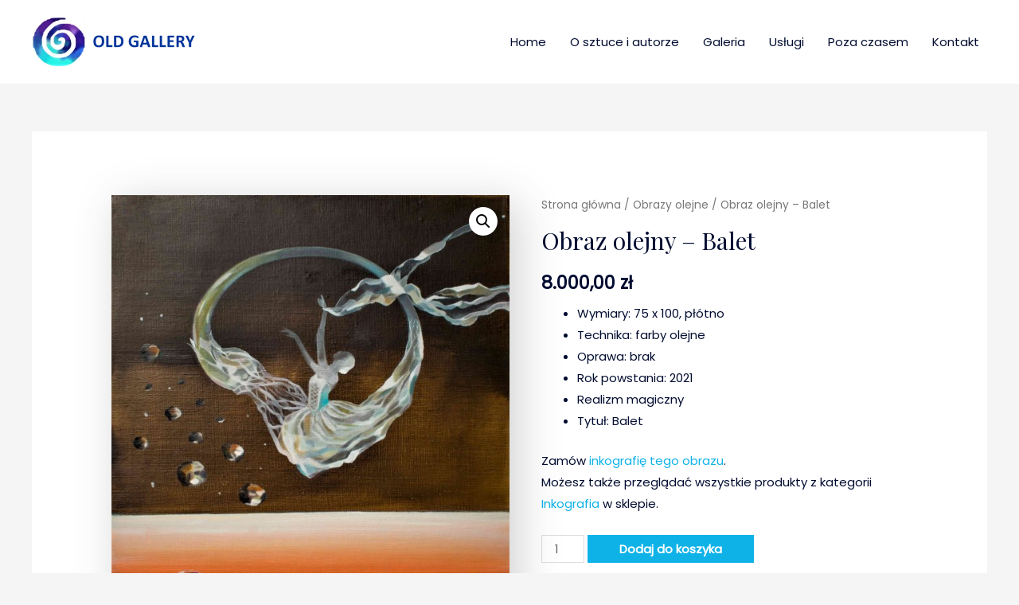

--- FILE ---
content_type: text/html; charset=UTF-8
request_url: https://oldgallery.eu/produkt/obraz-olejny-balet/
body_size: 14609
content:
<!DOCTYPE html>
<html lang="pl-PL">
<head>
<meta charset="UTF-8">
<meta name="viewport" content="width=device-width, initial-scale=1">
<link rel="profile" href="https://gmpg.org/xfn/11">

<title>Obraz olejny &#8211; Balet &#8211; OLD GALLERY</title>
<link rel='dns-prefetch' href='//fonts.googleapis.com' />
<link rel='dns-prefetch' href='//netdna.bootstrapcdn.com' />
<link rel='dns-prefetch' href='//s.w.org' />
<link rel="alternate" type="application/rss+xml" title="OLD GALLERY &raquo; Kanał z wpisami" href="https://oldgallery.eu/feed/" />
<link rel="alternate" type="application/rss+xml" title="OLD GALLERY &raquo; Kanał z komentarzami" href="https://oldgallery.eu/comments/feed/" />
		<script>
			window._wpemojiSettings = {"baseUrl":"https:\/\/s.w.org\/images\/core\/emoji\/13.0.1\/72x72\/","ext":".png","svgUrl":"https:\/\/s.w.org\/images\/core\/emoji\/13.0.1\/svg\/","svgExt":".svg","source":{"concatemoji":"https:\/\/oldgallery.eu\/wp-includes\/js\/wp-emoji-release.min.js?ver=5.6.13"}};
			!function(e,a,t){var n,r,o,i=a.createElement("canvas"),p=i.getContext&&i.getContext("2d");function s(e,t){var a=String.fromCharCode;p.clearRect(0,0,i.width,i.height),p.fillText(a.apply(this,e),0,0);e=i.toDataURL();return p.clearRect(0,0,i.width,i.height),p.fillText(a.apply(this,t),0,0),e===i.toDataURL()}function c(e){var t=a.createElement("script");t.src=e,t.defer=t.type="text/javascript",a.getElementsByTagName("head")[0].appendChild(t)}for(o=Array("flag","emoji"),t.supports={everything:!0,everythingExceptFlag:!0},r=0;r<o.length;r++)t.supports[o[r]]=function(e){if(!p||!p.fillText)return!1;switch(p.textBaseline="top",p.font="600 32px Arial",e){case"flag":return s([127987,65039,8205,9895,65039],[127987,65039,8203,9895,65039])?!1:!s([55356,56826,55356,56819],[55356,56826,8203,55356,56819])&&!s([55356,57332,56128,56423,56128,56418,56128,56421,56128,56430,56128,56423,56128,56447],[55356,57332,8203,56128,56423,8203,56128,56418,8203,56128,56421,8203,56128,56430,8203,56128,56423,8203,56128,56447]);case"emoji":return!s([55357,56424,8205,55356,57212],[55357,56424,8203,55356,57212])}return!1}(o[r]),t.supports.everything=t.supports.everything&&t.supports[o[r]],"flag"!==o[r]&&(t.supports.everythingExceptFlag=t.supports.everythingExceptFlag&&t.supports[o[r]]);t.supports.everythingExceptFlag=t.supports.everythingExceptFlag&&!t.supports.flag,t.DOMReady=!1,t.readyCallback=function(){t.DOMReady=!0},t.supports.everything||(n=function(){t.readyCallback()},a.addEventListener?(a.addEventListener("DOMContentLoaded",n,!1),e.addEventListener("load",n,!1)):(e.attachEvent("onload",n),a.attachEvent("onreadystatechange",function(){"complete"===a.readyState&&t.readyCallback()})),(n=t.source||{}).concatemoji?c(n.concatemoji):n.wpemoji&&n.twemoji&&(c(n.twemoji),c(n.wpemoji)))}(window,document,window._wpemojiSettings);
		</script>
		<style>
img.wp-smiley,
img.emoji {
	display: inline !important;
	border: none !important;
	box-shadow: none !important;
	height: 1em !important;
	width: 1em !important;
	margin: 0 .07em !important;
	vertical-align: -0.1em !important;
	background: none !important;
	padding: 0 !important;
}
</style>
	<link rel='stylesheet' id='astra-theme-css-css'  href='https://oldgallery.eu/wp-content/themes/astra/assets/css/minified/style.min.css?ver=3.0.2' media='all' />
<style id='astra-theme-css-inline-css'>
html{font-size:93.75%;}a,.page-title{color:#0eb2e7;}a:hover,a:focus{color:#000c30;}body,button,input,select,textarea,.ast-button,.ast-custom-button{font-family:'Poppins',sans-serif;font-weight:400;font-size:15px;font-size:1rem;}blockquote{color:#000000;}h1,.entry-content h1,.entry-content h1 a,h2,.entry-content h2,.entry-content h2 a,h3,.entry-content h3,.entry-content h3 a,h4,.entry-content h4,.entry-content h4 a,h5,.entry-content h5,.entry-content h5 a,h6,.entry-content h6,.entry-content h6 a,.site-title,.site-title a{font-family:'Playfair Display',serif;font-weight:400;}.site-title{font-size:35px;font-size:2.3333333333333rem;}header .site-logo-img .custom-logo-link img{max-width:220px;}.astra-logo-svg{width:220px;}.ast-archive-description .ast-archive-title{font-size:40px;font-size:2.6666666666667rem;}.site-header .site-description{font-size:15px;font-size:1rem;}.entry-title{font-size:30px;font-size:2rem;}.comment-reply-title{font-size:24px;font-size:1.6rem;}.ast-comment-list #cancel-comment-reply-link{font-size:15px;font-size:1rem;}h1,.entry-content h1,.entry-content h1 a{font-size:5em;font-family:'Playfair Display',serif;}h2,.entry-content h2,.entry-content h2 a{font-size:42px;font-size:2.8rem;font-family:'Playfair Display',serif;line-height:1.5;}h3,.entry-content h3,.entry-content h3 a{font-size:30px;font-size:2rem;font-family:'Playfair Display',serif;}h4,.entry-content h4,.entry-content h4 a{font-size:20px;font-size:1.3333333333333rem;}h5,.entry-content h5,.entry-content h5 a{font-size:18px;font-size:1.2rem;}h6,.entry-content h6,.entry-content h6 a{font-size:15px;font-size:1rem;}.ast-single-post .entry-title,.page-title{font-size:30px;font-size:2rem;}::selection{background-color:#0eb2e7;color:#000000;}body,h1,.entry-title a,.entry-content h1,.entry-content h1 a,h2,.entry-content h2,.entry-content h2 a,h3,.entry-content h3,.entry-content h3 a,h4,.entry-content h4,.entry-content h4 a,h5,.entry-content h5,.entry-content h5 a,h6,.entry-content h6,.entry-content h6 a{color:#000c30;}.tagcloud a:hover,.tagcloud a:focus,.tagcloud a.current-item{color:#000000;border-color:#0eb2e7;background-color:#0eb2e7;}input:focus,input[type="text"]:focus,input[type="email"]:focus,input[type="url"]:focus,input[type="password"]:focus,input[type="reset"]:focus,input[type="search"]:focus,textarea:focus{border-color:#0eb2e7;}input[type="radio"]:checked,input[type=reset],input[type="checkbox"]:checked,input[type="checkbox"]:hover:checked,input[type="checkbox"]:focus:checked,input[type=range]::-webkit-slider-thumb{border-color:#0eb2e7;background-color:#0eb2e7;box-shadow:none;}.site-footer a:hover + .post-count,.site-footer a:focus + .post-count{background:#0eb2e7;border-color:#0eb2e7;}.ast-comment-meta{line-height:1.666666667;font-size:12px;font-size:0.8rem;}.single .nav-links .nav-previous,.single .nav-links .nav-next,.single .ast-author-details .author-title,.ast-comment-meta{color:#0eb2e7;}.entry-meta,.entry-meta *{line-height:1.45;color:#0eb2e7;}.entry-meta a:hover,.entry-meta a:hover *,.entry-meta a:focus,.entry-meta a:focus *{color:#000c30;}.ast-404-layout-1 .ast-404-text{font-size:200px;font-size:13.333333333333rem;}.widget-title{font-size:21px;font-size:1.4rem;color:#000c30;}#cat option,.secondary .calendar_wrap thead a,.secondary .calendar_wrap thead a:visited{color:#0eb2e7;}.secondary .calendar_wrap #today,.ast-progress-val span{background:#0eb2e7;}.secondary a:hover + .post-count,.secondary a:focus + .post-count{background:#0eb2e7;border-color:#0eb2e7;}.calendar_wrap #today > a{color:#000000;}.ast-pagination a,.page-links .page-link,.single .post-navigation a{color:#0eb2e7;}.ast-pagination a:hover,.ast-pagination a:focus,.ast-pagination > span:hover:not(.dots),.ast-pagination > span.current,.page-links > .page-link,.page-links .page-link:hover,.post-navigation a:hover{color:#000c30;}.ast-header-break-point .ast-mobile-menu-buttons-minimal.menu-toggle{background:transparent;color:#0eb2e7;}.ast-header-break-point .ast-mobile-menu-buttons-outline.menu-toggle{background:transparent;border:1px solid #0eb2e7;color:#0eb2e7;}.ast-header-break-point .ast-mobile-menu-buttons-fill.menu-toggle{background:#0eb2e7;color:#ffffff;}.main-header-menu .menu-link,.ast-header-custom-item a{color:#000c30;}.main-header-menu .menu-item:hover > .menu-link,.main-header-menu .menu-item:hover > .ast-menu-toggle,.main-header-menu .ast-masthead-custom-menu-items a:hover,.main-header-menu .menu-item.focus > .menu-link,.main-header-menu .menu-item.focus > .ast-menu-toggle,.main-header-menu .current-menu-item > .menu-link,.main-header-menu .current-menu-ancestor > .menu-link,.main-header-menu .current-menu-item > .ast-menu-toggle,.main-header-menu .current-menu-ancestor > .ast-menu-toggle{color:#0eb2e7;}.footer-adv .footer-adv-overlay{border-top-style:solid;border-top-color:#7a7a7a;}.wp-block-buttons.aligncenter{justify-content:center;}@media (max-width:782px){.entry-content .wp-block-columns .wp-block-column{margin-left:0px;}}@media (max-width:768px){.ast-separate-container .ast-article-post,.ast-separate-container .ast-article-single{padding:1.5em 2.14em;}.ast-separate-container #primary,.ast-separate-container #secondary{padding:1.5em 0;}#primary,#secondary{padding:1.5em 0;margin:0;}.ast-left-sidebar #content > .ast-container{display:flex;flex-direction:column-reverse;width:100%;}.ast-author-box img.avatar{margin:20px 0 0 0;}}@media (max-width:768px){.ast-right-sidebar #primary{padding-right:0;}.ast-pagination .prev.page-numbers{padding-left:.5em;}.ast-pagination .next.page-numbers{padding-right:.5em;}}@media (min-width:769px){.ast-separate-container.ast-right-sidebar #primary,.ast-separate-container.ast-left-sidebar #primary{border:0;}.ast-separate-container .ast-comment-list li .comment-respond{padding-left:2.66666em;padding-right:2.66666em;}.ast-author-box{-js-display:flex;display:flex;}.ast-author-bio{flex:1;}.error404.ast-separate-container #primary,.search-no-results.ast-separate-container #primary{margin-bottom:4em;}}@media (min-width:769px){.ast-right-sidebar #primary{border-right:1px solid #eee;}.ast-left-sidebar #primary{border-left:1px solid #eee;}}.elementor-button-wrapper .elementor-button{border-style:solid;border-top-width:0;border-right-width:0;border-left-width:0;border-bottom-width:0;}body .elementor-button.elementor-size-sm,body .elementor-button.elementor-size-xs,body .elementor-button.elementor-size-md,body .elementor-button.elementor-size-lg,body .elementor-button.elementor-size-xl,body .elementor-button{border-radius:0;padding-top:15px;padding-right:15px;padding-bottom:15px;padding-left:15px;}.elementor-button-wrapper .elementor-button{border-color:#0eb2e7;background-color:#0eb2e7;}.elementor-button-wrapper .elementor-button:hover,.elementor-button-wrapper .elementor-button:focus{color:#ffffff;background-color:#000c30;border-color:#000c30;}.wp-block-button .wp-block-button__link,.elementor-button-wrapper .elementor-button,.elementor-button-wrapper .elementor-button:visited{color:#ffffff;}.elementor-button-wrapper .elementor-button{font-family:inherit;font-weight:inherit;line-height:1;}.wp-block-button .wp-block-button__link{border-style:solid;border-top-width:0;border-right-width:0;border-left-width:0;border-bottom-width:0;border-color:#0eb2e7;background-color:#0eb2e7;color:#ffffff;font-family:inherit;font-weight:inherit;line-height:1;border-radius:0;padding-top:15px;padding-right:15px;padding-bottom:15px;padding-left:15px;}.wp-block-button .wp-block-button__link:hover,.wp-block-button .wp-block-button__link:focus{color:#ffffff;background-color:#000c30;border-color:#000c30;}.elementor-widget-heading h2.elementor-heading-title{line-height:1.5;}.menu-toggle,button,.ast-button,.ast-custom-button,.button,input#submit,input[type="button"],input[type="submit"],input[type="reset"]{border-style:solid;border-top-width:0;border-right-width:0;border-left-width:0;border-bottom-width:0;color:#ffffff;border-color:#0eb2e7;background-color:#0eb2e7;border-radius:0;padding-top:15px;padding-right:15px;padding-bottom:15px;padding-left:15px;font-family:inherit;font-weight:inherit;line-height:1;}button:focus,.menu-toggle:hover,button:hover,.ast-button:hover,.ast-custom-button:hover .button:hover,.ast-custom-button:hover ,input[type=reset]:hover,input[type=reset]:focus,input#submit:hover,input#submit:focus,input[type="button"]:hover,input[type="button"]:focus,input[type="submit"]:hover,input[type="submit"]:focus{color:#ffffff;background-color:#000c30;border-color:#000c30;}@media (min-width:768px){.ast-container{max-width:100%;}}@media (min-width:544px){.ast-container{max-width:100%;}}@media (max-width:544px){.ast-separate-container .ast-article-post,.ast-separate-container .ast-article-single{padding:1.5em 1em;}.ast-separate-container #content .ast-container{padding-left:0.54em;padding-right:0.54em;}.ast-separate-container .comments-count-wrapper{padding:1.5em 1em;}.ast-separate-container .ast-comment-list li.depth-1{padding:1.5em 1em;margin-bottom:1.5em;}.ast-separate-container .ast-comment-list .bypostauthor{padding:.5em;}.ast-separate-container .ast-archive-description{padding:1.5em 1em;}.ast-search-menu-icon.ast-dropdown-active .search-field{width:170px;}.ast-separate-container .comment-respond{padding:1.5em 1em;}}@media (max-width:544px){.ast-comment-list .children{margin-left:0.66666em;}.ast-separate-container .ast-comment-list .bypostauthor li{padding:0 0 0 .5em;}}@media (max-width:768px){.ast-mobile-header-stack .main-header-bar .ast-search-menu-icon{display:inline-block;}.ast-header-break-point.ast-header-custom-item-outside .ast-mobile-header-stack .main-header-bar .ast-search-icon{margin:0;}.ast-comment-avatar-wrap img{max-width:2.5em;}.comments-area{margin-top:1.5em;}.ast-separate-container .comments-count-wrapper{padding:2em 2.14em;}.ast-separate-container .ast-comment-list li.depth-1{padding:1.5em 2.14em;}.ast-separate-container .comment-respond{padding:2em 2.14em;}}@media (max-width:768px){.ast-header-break-point .main-header-bar .ast-search-menu-icon.slide-search .search-form{right:0;}.ast-header-break-point .ast-mobile-header-stack .main-header-bar .ast-search-menu-icon.slide-search .search-form{right:-1em;}.ast-comment-avatar-wrap{margin-right:0.5em;}}@media (min-width:545px){.ast-page-builder-template .comments-area,.single.ast-page-builder-template .entry-header,.single.ast-page-builder-template .post-navigation{max-width:1240px;margin-left:auto;margin-right:auto;}}@media (max-width:768px){.ast-archive-description .ast-archive-title{font-size:40px;}.entry-title{font-size:30px;}h1,.entry-content h1,.entry-content h1 a{font-size:4em;}h2,.entry-content h2,.entry-content h2 a{font-size:25px;}h3,.entry-content h3,.entry-content h3 a{font-size:20px;}.ast-single-post .entry-title,.page-title{font-size:30px;}#masthead .site-logo-img .custom-logo-link img{max-width:160px;}.astra-logo-svg{width:160px;}.ast-header-break-point .site-logo-img .custom-mobile-logo-link img{max-width:160px;}}@media (max-width:544px){.ast-archive-description .ast-archive-title{font-size:40px;}.entry-title{font-size:30px;}h1,.entry-content h1,.entry-content h1 a{font-size:2.5em;}h2,.entry-content h2,.entry-content h2 a{font-size:25px;}h3,.entry-content h3,.entry-content h3 a{font-size:20px;}.ast-single-post .entry-title,.page-title{font-size:30px;}.ast-header-break-point .site-branding img,.ast-header-break-point #masthead .site-logo-img .custom-logo-link img{max-width:150px;}.astra-logo-svg{width:150px;}.ast-header-break-point .site-logo-img .custom-mobile-logo-link img{max-width:150px;}}@media (max-width:768px){html{font-size:85.5%;}}@media (max-width:544px){html{font-size:85.5%;}}@media (min-width:769px){.ast-container{max-width:1240px;}}@font-face {font-family: "Astra";src: url(https://oldgallery.eu/wp-content/themes/astra/assets/fonts/astra.woff) format("woff"),url(https://oldgallery.eu/wp-content/themes/astra/assets/fonts/astra.ttf) format("truetype"),url(https://oldgallery.eu/wp-content/themes/astra/assets/fonts/astra.svg#astra) format("svg");font-weight: normal;font-style: normal;font-display: fallback;}@media (max-width:921px) {.main-header-bar .main-header-bar-navigation{display:none;}}.ast-desktop .main-header-menu.submenu-with-border .sub-menu,.ast-desktop .main-header-menu.submenu-with-border .astra-full-megamenu-wrapper{border-color:#eaeaea;}.ast-desktop .main-header-menu.submenu-with-border .sub-menu{border-top-width:1px;border-right-width:1px;border-left-width:1px;border-bottom-width:1px;border-style:solid;}.ast-desktop .main-header-menu.submenu-with-border .sub-menu .sub-menu{top:-1px;}.ast-desktop .main-header-menu.submenu-with-border .sub-menu .menu-link,.ast-desktop .main-header-menu.submenu-with-border .children .menu-link{border-bottom-width:1px;border-style:solid;border-color:#eaeaea;}@media (min-width:769px){.main-header-menu .sub-menu .menu-item.ast-left-align-sub-menu:hover > .sub-menu,.main-header-menu .sub-menu .menu-item.ast-left-align-sub-menu.focus > .sub-menu{margin-left:-2px;}}.ast-small-footer{border-top-style:solid;border-top-width:1px;border-top-color:#7a7a7a;}.ast-small-footer-wrap{text-align:center;}@media (max-width:920px){.ast-404-layout-1 .ast-404-text{font-size:100px;font-size:6.6666666666667rem;}}#masthead .ast-container,.ast-header-breadcrumb .ast-container{max-width:100%;padding-left:35px;padding-right:35px;}@media (max-width:921px){#masthead .ast-container,.ast-header-breadcrumb .ast-container{padding-left:20px;padding-right:20px;}}#masthead .ast-container,.ast-header-breadcrumb .ast-container{max-width:100%;padding-left:35px;padding-right:35px;}@media (max-width:921px){#masthead .ast-container,.ast-header-breadcrumb .ast-container{padding-left:20px;padding-right:20px;}}.ast-breadcrumbs .trail-browse,.ast-breadcrumbs .trail-items,.ast-breadcrumbs .trail-items li{display:inline-block;margin:0;padding:0;border:none;background:inherit;text-indent:0;}.ast-breadcrumbs .trail-browse{font-size:inherit;font-style:inherit;font-weight:inherit;color:inherit;}.ast-breadcrumbs .trail-items{list-style:none;}.trail-items li::after{padding:0 0.3em;content:"\00bb";}.trail-items li:last-of-type::after{display:none;}h1,.entry-content h1,h2,.entry-content h2,h3,.entry-content h3,h4,.entry-content h4,h5,.entry-content h5,h6,.entry-content h6{color:#000c30;}.ast-header-break-point .main-header-bar{border-bottom-width:0;}@media (min-width:769px){.main-header-bar{border-bottom-width:0;}}.ast-flex{-webkit-align-content:center;-ms-flex-line-pack:center;align-content:center;-webkit-box-align:center;-webkit-align-items:center;-moz-box-align:center;-ms-flex-align:center;align-items:center;}.main-header-bar{padding:1em 0;}.ast-site-identity{padding:0;}.header-main-layout-1 .ast-flex.main-header-container, .header-main-layout-3 .ast-flex.main-header-container{-webkit-align-content:center;-ms-flex-line-pack:center;align-content:center;-webkit-box-align:center;-webkit-align-items:center;-moz-box-align:center;-ms-flex-align:center;align-items:center;}.header-main-layout-1 .ast-flex.main-header-container, .header-main-layout-3 .ast-flex.main-header-container{-webkit-align-content:center;-ms-flex-line-pack:center;align-content:center;-webkit-box-align:center;-webkit-align-items:center;-moz-box-align:center;-ms-flex-align:center;align-items:center;}
</style>
<link rel='stylesheet' id='astra-google-fonts-css'  href='//fonts.googleapis.com/css?family=Poppins%3A400%7CPlayfair+Display%3A400&#038;display=fallback&#038;ver=3.0.2' media='all' />
<link rel='stylesheet' id='wp-block-library-css'  href='https://oldgallery.eu/wp-includes/css/dist/block-library/style.min.css?ver=5.6.13' media='all' />
<link rel='stylesheet' id='wc-block-vendors-style-css'  href='https://oldgallery.eu/wp-content/plugins/woocommerce/packages/woocommerce-blocks/build/vendors-style.css?ver=4.0.0' media='all' />
<link rel='stylesheet' id='wc-block-style-css'  href='https://oldgallery.eu/wp-content/plugins/woocommerce/packages/woocommerce-blocks/build/style.css?ver=4.0.0' media='all' />
<link rel='stylesheet' id='finalTilesGallery_stylesheet-css'  href='https://oldgallery.eu/wp-content/plugins/final-tiles-grid-gallery-lite/scripts/ftg.css?ver=3.4.22' media='all' />
<link rel='stylesheet' id='fontawesome_stylesheet-css'  href='//netdna.bootstrapcdn.com/font-awesome/4.7.0/css/font-awesome.css?ver=5.6.13' media='all' />
<link rel='stylesheet' id='photoswipe-css'  href='https://oldgallery.eu/wp-content/plugins/woocommerce/assets/css/photoswipe/photoswipe.min.css?ver=4.9.2' media='all' />
<link rel='stylesheet' id='photoswipe-default-skin-css'  href='https://oldgallery.eu/wp-content/plugins/woocommerce/assets/css/photoswipe/default-skin/default-skin.min.css?ver=4.9.2' media='all' />
<link rel='stylesheet' id='woocommerce-layout-css'  href='https://oldgallery.eu/wp-content/themes/astra/assets/css/minified/compatibility/woocommerce/woocommerce-layout.min.css?ver=3.0.2' media='all' />
<link rel='stylesheet' id='woocommerce-smallscreen-css'  href='https://oldgallery.eu/wp-content/themes/astra/assets/css/minified/compatibility/woocommerce/woocommerce-smallscreen.min.css?ver=3.0.2' media='only screen and (max-width: 768px)' />
<link rel='stylesheet' id='woocommerce-general-css'  href='https://oldgallery.eu/wp-content/themes/astra/assets/css/minified/compatibility/woocommerce/woocommerce.min.css?ver=3.0.2' media='all' />
<style id='woocommerce-general-inline-css'>
.woocommerce span.onsale, .wc-block-grid__product .wc-block-grid__product-onsale{background-color:#0eb2e7;color:#000000;}.woocommerce a.button, .woocommerce button.button, .woocommerce .woocommerce-message a.button, .woocommerce #respond input#submit.alt, .woocommerce a.button.alt, .woocommerce button.button.alt, .woocommerce input.button.alt, .woocommerce input.button,.woocommerce input.button:disabled, .woocommerce input.button:disabled[disabled], .woocommerce input.button:disabled:hover, .woocommerce input.button:disabled[disabled]:hover, .woocommerce #respond input#submit, .woocommerce button.button.alt.disabled, .wc-block-grid__products .wc-block-grid__product .wp-block-button__link, .wc-block-grid__product-onsale{color:#ffffff;border-color:#0eb2e7;background-color:#0eb2e7;}.woocommerce a.button:hover, .woocommerce button.button:hover, .woocommerce .woocommerce-message a.button:hover,.woocommerce #respond input#submit:hover,.woocommerce #respond input#submit.alt:hover, .woocommerce a.button.alt:hover, .woocommerce button.button.alt:hover, .woocommerce input.button.alt:hover, .woocommerce input.button:hover, .woocommerce button.button.alt.disabled:hover, .wc-block-grid__products .wc-block-grid__product .wp-block-button__link:hover{color:#ffffff;border-color:#000c30;background-color:#000c30;}.woocommerce-message, .woocommerce-info{border-top-color:#0eb2e7;}.woocommerce-message::before,.woocommerce-info::before{color:#0eb2e7;}.woocommerce ul.products li.product .price, .woocommerce div.product p.price, .woocommerce div.product span.price, .widget_layered_nav_filters ul li.chosen a, .woocommerce-page ul.products li.product .ast-woo-product-category, .wc-layered-nav-rating a{color:#000c30;}.woocommerce nav.woocommerce-pagination ul,.woocommerce nav.woocommerce-pagination ul li{border-color:#0eb2e7;}.woocommerce nav.woocommerce-pagination ul li a:focus, .woocommerce nav.woocommerce-pagination ul li a:hover, .woocommerce nav.woocommerce-pagination ul li span.current{background:#0eb2e7;color:#ffffff;}.woocommerce-MyAccount-navigation-link.is-active a{color:#000c30;}.woocommerce .widget_price_filter .ui-slider .ui-slider-range, .woocommerce .widget_price_filter .ui-slider .ui-slider-handle{background-color:#0eb2e7;}.woocommerce a.button, .woocommerce button.button, .woocommerce .woocommerce-message a.button, .woocommerce #respond input#submit.alt, .woocommerce a.button.alt, .woocommerce button.button.alt, .woocommerce input.button.alt, .woocommerce input.button,.woocommerce-cart table.cart td.actions .button, .woocommerce form.checkout_coupon .button, .woocommerce #respond input#submit, .wc-block-grid__products .wc-block-grid__product .wp-block-button__link{border-radius:0;padding-top:15px;padding-right:15px;padding-bottom:15px;padding-left:15px;}.woocommerce .star-rating, .woocommerce .comment-form-rating .stars a, .woocommerce .star-rating::before{color:#0eb2e7;}.woocommerce div.product .woocommerce-tabs ul.tabs li.active:before{background:#0eb2e7;}.ast-site-header-cart a{color:#000c30;}.ast-site-header-cart a:focus, .ast-site-header-cart a:hover, .ast-site-header-cart .current-menu-item a{color:#0eb2e7;}.ast-cart-menu-wrap .count, .ast-cart-menu-wrap .count:after{border-color:#0eb2e7;color:#0eb2e7;}.ast-cart-menu-wrap:hover .count{color:#ffffff;background-color:#0eb2e7;}.ast-site-header-cart .widget_shopping_cart .total .woocommerce-Price-amount{color:#0eb2e7;}.woocommerce a.remove:hover, .ast-woocommerce-cart-menu .main-header-menu .woocommerce-custom-menu-item .menu-item:hover > .menu-link.remove:hover{color:#0eb2e7;border-color:#0eb2e7;background-color:#ffffff;}.ast-site-header-cart .widget_shopping_cart .buttons .button.checkout, .woocommerce .widget_shopping_cart .woocommerce-mini-cart__buttons .checkout.wc-forward{color:#ffffff;border-color:#000c30;background-color:#000c30;}.site-header .ast-site-header-cart-data .button.wc-forward, .site-header .ast-site-header-cart-data .button.wc-forward:hover{color:#ffffff;}.below-header-user-select .ast-site-header-cart .widget, .ast-above-header-section .ast-site-header-cart .widget a, .below-header-user-select .ast-site-header-cart .widget_shopping_cart a{color:#000c30;}.below-header-user-select .ast-site-header-cart .widget_shopping_cart a:hover, .ast-above-header-section .ast-site-header-cart .widget_shopping_cart a:hover, .below-header-user-select .ast-site-header-cart .widget_shopping_cart a.remove:hover, .ast-above-header-section .ast-site-header-cart .widget_shopping_cart a.remove:hover{color:#0eb2e7;}@media (min-width:545px) and (max-width:768px){.woocommerce.tablet-columns-6 ul.products li.product, .woocommerce-page.tablet-columns-6 ul.products li.product{width:calc(16.66% - 16.66px);}.woocommerce.tablet-columns-5 ul.products li.product, .woocommerce-page.tablet-columns-5 ul.products li.product{width:calc(20% - 16px);}.woocommerce.tablet-columns-4 ul.products li.product, .woocommerce-page.tablet-columns-4 ul.products li.product{width:calc(25% - 15px);}.woocommerce.tablet-columns-3 ul.products li.product, .woocommerce-page.tablet-columns-3 ul.products li.product{width:calc(33.33% - 14px);}.woocommerce.tablet-columns-2 ul.products li.product, .woocommerce-page.tablet-columns-2 ul.products li.product{width:calc(50% - 10px);}.woocommerce.tablet-columns-1 ul.products li.product, .woocommerce-page.tablet-columns-1 ul.products li.product{width:100%;}.woocommerce div.product .related.products ul.products li.product{width:calc(33.33% - 14px);}}@media (min-width:545px) and (max-width:768px){.woocommerce[class*="columns-"].columns-3 > ul.products li.product, .woocommerce[class*="columns-"].columns-4 > ul.products li.product, .woocommerce[class*="columns-"].columns-5 > ul.products li.product, .woocommerce[class*="columns-"].columns-6 > ul.products li.product{width:calc(33.33% - 14px);margin-right:20px;}.woocommerce[class*="columns-"].columns-3 > ul.products li.product:nth-child(3n), .woocommerce[class*="columns-"].columns-4 > ul.products li.product:nth-child(3n), .woocommerce[class*="columns-"].columns-5 > ul.products li.product:nth-child(3n), .woocommerce[class*="columns-"].columns-6 > ul.products li.product:nth-child(3n){margin-right:0;clear:right;}.woocommerce[class*="columns-"].columns-3 > ul.products li.product:nth-child(3n+1), .woocommerce[class*="columns-"].columns-4 > ul.products li.product:nth-child(3n+1), .woocommerce[class*="columns-"].columns-5 > ul.products li.product:nth-child(3n+1), .woocommerce[class*="columns-"].columns-6 > ul.products li.product:nth-child(3n+1){clear:left;}.woocommerce[class*="columns-"] ul.products li.product:nth-child(n), .woocommerce-page[class*="columns-"] ul.products li.product:nth-child(n){margin-right:20px;clear:none;}.woocommerce.tablet-columns-2 ul.products li.product:nth-child(2n), .woocommerce-page.tablet-columns-2 ul.products li.product:nth-child(2n), .woocommerce.tablet-columns-3 ul.products li.product:nth-child(3n), .woocommerce-page.tablet-columns-3 ul.products li.product:nth-child(3n), .woocommerce.tablet-columns-4 ul.products li.product:nth-child(4n), .woocommerce-page.tablet-columns-4 ul.products li.product:nth-child(4n), .woocommerce.tablet-columns-5 ul.products li.product:nth-child(5n), .woocommerce-page.tablet-columns-5 ul.products li.product:nth-child(5n), .woocommerce.tablet-columns-6 ul.products li.product:nth-child(6n), .woocommerce-page.tablet-columns-6 ul.products li.product:nth-child(6n){margin-right:0;clear:right;}.woocommerce.tablet-columns-2 ul.products li.product:nth-child(2n+1), .woocommerce-page.tablet-columns-2 ul.products li.product:nth-child(2n+1), .woocommerce.tablet-columns-3 ul.products li.product:nth-child(3n+1), .woocommerce-page.tablet-columns-3 ul.products li.product:nth-child(3n+1), .woocommerce.tablet-columns-4 ul.products li.product:nth-child(4n+1), .woocommerce-page.tablet-columns-4 ul.products li.product:nth-child(4n+1), .woocommerce.tablet-columns-5 ul.products li.product:nth-child(5n+1), .woocommerce-page.tablet-columns-5 ul.products li.product:nth-child(5n+1), .woocommerce.tablet-columns-6 ul.products li.product:nth-child(6n+1), .woocommerce-page.tablet-columns-6 ul.products li.product:nth-child(6n+1){clear:left;}.woocommerce div.product .related.products ul.products li.product:nth-child(3n){margin-right:0;clear:right;}.woocommerce div.product .related.products ul.products li.product:nth-child(3n+1){clear:left;}}@media (min-width:769px){.woocommerce #reviews #comments{width:55%;float:left;}.woocommerce #reviews #review_form_wrapper{width:45%;float:right;padding-left:2em;}.woocommerce form.checkout_coupon{width:50%;}}@media (max-width:768px){.ast-header-break-point.ast-woocommerce-cart-menu .header-main-layout-1.ast-mobile-header-stack.ast-no-menu-items .ast-site-header-cart, .ast-header-break-point.ast-woocommerce-cart-menu .header-main-layout-3.ast-mobile-header-stack.ast-no-menu-items .ast-site-header-cart{padding-right:0;padding-left:0;}.ast-header-break-point.ast-woocommerce-cart-menu .header-main-layout-1.ast-mobile-header-stack .main-header-bar{text-align:center;}.ast-header-break-point.ast-woocommerce-cart-menu .header-main-layout-1.ast-mobile-header-stack .ast-site-header-cart, .ast-header-break-point.ast-woocommerce-cart-menu .header-main-layout-1.ast-mobile-header-stack .ast-mobile-menu-buttons{display:inline-block;}.ast-header-break-point.ast-woocommerce-cart-menu .header-main-layout-2.ast-mobile-header-inline .site-branding{flex:auto;}.ast-header-break-point.ast-woocommerce-cart-menu .header-main-layout-3.ast-mobile-header-stack .site-branding{flex:0 0 100%;}.ast-header-break-point.ast-woocommerce-cart-menu .header-main-layout-3.ast-mobile-header-stack .main-header-container{display:flex;justify-content:center;}.woocommerce-cart .woocommerce-shipping-calculator .button{width:100%;}.woocommerce div.product div.images, .woocommerce div.product div.summary, .woocommerce #content div.product div.images, .woocommerce #content div.product div.summary, .woocommerce-page div.product div.images, .woocommerce-page div.product div.summary, .woocommerce-page #content div.product div.images, .woocommerce-page #content div.product div.summary{float:none;width:100%;}.woocommerce-cart table.cart td.actions .ast-return-to-shop{display:block;text-align:center;margin-top:1em;}}@media (max-width:544px){.ast-separate-container .ast-woocommerce-container{padding:.54em 1em 1.33333em;}.woocommerce-message, .woocommerce-error, .woocommerce-info{display:flex;flex-wrap:wrap;}.woocommerce-message a.button, .woocommerce-error a.button, .woocommerce-info a.button{order:1;margin-top:.5em;}.woocommerce.mobile-columns-6 ul.products li.product, .woocommerce-page.mobile-columns-6 ul.products li.product{width:calc(16.66% - 16.66px);}.woocommerce.mobile-columns-5 ul.products li.product, .woocommerce-page.mobile-columns-5 ul.products li.product{width:calc(20% - 16px);}.woocommerce.mobile-columns-4 ul.products li.product, .woocommerce-page.mobile-columns-4 ul.products li.product{width:calc(25% - 15px);}.woocommerce.mobile-columns-3 ul.products li.product, .woocommerce-page.mobile-columns-3 ul.products li.product{width:calc(33.33% - 14px);}.woocommerce.mobile-columns-2 ul.products li.product, .woocommerce-page.mobile-columns-2 ul.products li.product{width:calc(50% - 10px);}.woocommerce.mobile-columns-1 ul.products li.product, .woocommerce-page.mobile-columns-1 ul.products li.product{width:100%;}.woocommerce .woocommerce-ordering, .woocommerce-page .woocommerce-ordering{float:none;margin-bottom:2em;width:100%;}.woocommerce ul.products a.button, .woocommerce-page ul.products a.button{padding:0.5em 0.75em;}.woocommerce div.product .related.products ul.products li.product{width:calc(50% - 10px);}.woocommerce table.cart td.actions .button, .woocommerce #content table.cart td.actions .button, .woocommerce-page table.cart td.actions .button, .woocommerce-page #content table.cart td.actions .button{padding-left:1em;padding-right:1em;}.woocommerce #content table.cart .button, .woocommerce-page #content table.cart .button{width:100%;}.woocommerce #content table.cart .product-thumbnail, .woocommerce-page #content table.cart .product-thumbnail{display:block;text-align:center !important;}.woocommerce #content table.cart .product-thumbnail::before, .woocommerce-page #content table.cart .product-thumbnail::before{display:none;}.woocommerce #content table.cart td.actions .coupon, .woocommerce-page #content table.cart td.actions .coupon{float:none;}.woocommerce #content table.cart td.actions .coupon .button, .woocommerce-page #content table.cart td.actions .coupon .button{flex:1;}.woocommerce #content div.product .woocommerce-tabs ul.tabs li a, .woocommerce-page #content div.product .woocommerce-tabs ul.tabs li a{display:block;}}@media (max-width:544px){.woocommerce[class*="columns-"].columns-3 > ul.products li.product, .woocommerce[class*="columns-"].columns-4 > ul.products li.product, .woocommerce[class*="columns-"].columns-5 > ul.products li.product, .woocommerce[class*="columns-"].columns-6 > ul.products li.product{width:calc(50% - 10px);margin-right:20px;}.woocommerce-page[class*=columns-] ul.products li.product:nth-child(n), .woocommerce[class*=columns-] ul.products li.product:nth-child(n){margin-right:20px;clear:none;}.woocommerce-page[class*=columns-].columns-3>ul.products li.product:nth-child(2n), .woocommerce-page[class*=columns-].columns-4>ul.products li.product:nth-child(2n), .woocommerce-page[class*=columns-].columns-5>ul.products li.product:nth-child(2n), .woocommerce-page[class*=columns-].columns-6>ul.products li.product:nth-child(2n), .woocommerce[class*=columns-].columns-3>ul.products li.product:nth-child(2n), .woocommerce[class*=columns-].columns-4>ul.products li.product:nth-child(2n), .woocommerce[class*=columns-].columns-5>ul.products li.product:nth-child(2n), .woocommerce[class*=columns-].columns-6>ul.products li.product:nth-child(2n){margin-right:0;clear:right;}.woocommerce[class*="columns-"].columns-3 > ul.products li.product:nth-child(2n+1), .woocommerce[class*="columns-"].columns-4 > ul.products li.product:nth-child(2n+1), .woocommerce[class*="columns-"].columns-5 > ul.products li.product:nth-child(2n+1), .woocommerce[class*="columns-"].columns-6 > ul.products li.product:nth-child(2n+1){clear:left;}.woocommerce[class*="columns-"] ul.products li.product:nth-child(n), .woocommerce-page[class*="columns-"] ul.products li.product:nth-child(n){margin-right:20px;clear:none;}.woocommerce.mobile-columns-6 ul.products li.product:nth-child(6n), .woocommerce-page.mobile-columns-6 ul.products li.product:nth-child(6n), .woocommerce.mobile-columns-5 ul.products li.product:nth-child(5n), .woocommerce-page.mobile-columns-5 ul.products li.product:nth-child(5n), .woocommerce.mobile-columns-4 ul.products li.product:nth-child(4n), .woocommerce-page.mobile-columns-4 ul.products li.product:nth-child(4n), .woocommerce.mobile-columns-3 ul.products li.product:nth-child(3n), .woocommerce-page.mobile-columns-3 ul.products li.product:nth-child(3n), .woocommerce.mobile-columns-2 ul.products li.product:nth-child(2n), .woocommerce-page.mobile-columns-2 ul.products li.product:nth-child(2n), .woocommerce div.product .related.products ul.products li.product:nth-child(2n){margin-right:0;clear:right;}.woocommerce.mobile-columns-6 ul.products li.product:nth-child(6n+1), .woocommerce-page.mobile-columns-6 ul.products li.product:nth-child(6n+1), .woocommerce.mobile-columns-5 ul.products li.product:nth-child(5n+1), .woocommerce-page.mobile-columns-5 ul.products li.product:nth-child(5n+1), .woocommerce.mobile-columns-4 ul.products li.product:nth-child(4n+1), .woocommerce-page.mobile-columns-4 ul.products li.product:nth-child(4n+1), .woocommerce.mobile-columns-3 ul.products li.product:nth-child(3n+1), .woocommerce-page.mobile-columns-3 ul.products li.product:nth-child(3n+1), .woocommerce.mobile-columns-2 ul.products li.product:nth-child(2n+1), .woocommerce-page.mobile-columns-2 ul.products li.product:nth-child(2n+1), .woocommerce div.product .related.products ul.products li.product:nth-child(2n+1){clear:left;}.woocommerce ul.products a.button.loading::after, .woocommerce-page ul.products a.button.loading::after{display:inline-block;margin-left:5px;position:initial;}.woocommerce.mobile-columns-1 ul.products li.product:nth-child(n), .woocommerce-page.mobile-columns-1 ul.products li.product:nth-child(n){margin-right:0;}.woocommerce #content div.product .woocommerce-tabs ul.tabs li, .woocommerce-page #content div.product .woocommerce-tabs ul.tabs li{display:block;margin-right:0;}}@media (min-width:769px){.ast-woo-shop-archive .site-content > .ast-container{max-width:1240px;}}@media (min-width:769px){.woocommerce #content .ast-woocommerce-container div.product div.images, .woocommerce .ast-woocommerce-container div.product div.images, .woocommerce-page #content .ast-woocommerce-container div.product div.images, .woocommerce-page .ast-woocommerce-container div.product div.images{width:50%;}.woocommerce #content .ast-woocommerce-container div.product div.summary, .woocommerce .ast-woocommerce-container div.product div.summary, .woocommerce-page #content .ast-woocommerce-container div.product div.summary, .woocommerce-page .ast-woocommerce-container div.product div.summary{width:46%;}.woocommerce.woocommerce-checkout form #customer_details.col2-set .col-1, .woocommerce.woocommerce-checkout form #customer_details.col2-set .col-2, .woocommerce-page.woocommerce-checkout form #customer_details.col2-set .col-1, .woocommerce-page.woocommerce-checkout form #customer_details.col2-set .col-2{float:none;width:auto;}}@media (min-width:769px){.woocommerce.woocommerce-checkout form #customer_details.col2-set, .woocommerce-page.woocommerce-checkout form #customer_details.col2-set{width:55%;float:left;margin-right:4.347826087%;}.woocommerce.woocommerce-checkout form #order_review, .woocommerce.woocommerce-checkout form #order_review_heading, .woocommerce-page.woocommerce-checkout form #order_review, .woocommerce-page.woocommerce-checkout form #order_review_heading{width:40%;float:right;margin-right:0;clear:right;}}
</style>
<style id='woocommerce-inline-inline-css'>
.woocommerce form .form-row .required { visibility: visible; }
</style>
<link rel='stylesheet' id='hfe-style-css'  href='https://oldgallery.eu/wp-content/plugins/header-footer-elementor/assets/css/header-footer-elementor.css?ver=1.5.6' media='all' />
<link rel='stylesheet' id='elementor-icons-css'  href='https://oldgallery.eu/wp-content/plugins/elementor/assets/lib/eicons/css/elementor-icons.min.css?ver=5.10.0' media='all' />
<link rel='stylesheet' id='elementor-animations-css'  href='https://oldgallery.eu/wp-content/plugins/elementor/assets/lib/animations/animations.min.css?ver=3.1.1' media='all' />
<link rel='stylesheet' id='elementor-frontend-css'  href='https://oldgallery.eu/wp-content/plugins/elementor/assets/css/frontend.min.css?ver=3.1.1' media='all' />
<link rel='stylesheet' id='elementor-post-10-css'  href='https://oldgallery.eu/wp-content/uploads/elementor/css/post-10.css?ver=1613676647' media='all' />
<link rel='stylesheet' id='elementor-global-css'  href='https://oldgallery.eu/wp-content/uploads/elementor/css/global.css?ver=1613676647' media='all' />
<link rel='stylesheet' id='elementor-post-367-css'  href='https://oldgallery.eu/wp-content/uploads/elementor/css/post-367.css?ver=1615337082' media='all' />
<link rel='stylesheet' id='hfe-widgets-style-css'  href='https://oldgallery.eu/wp-content/plugins/header-footer-elementor/inc/widgets-css/frontend.css?ver=1.5.6' media='all' />
<link rel='stylesheet' id='google-fonts-1-css'  href='https://fonts.googleapis.com/css?family=Roboto%3A100%2C100italic%2C200%2C200italic%2C300%2C300italic%2C400%2C400italic%2C500%2C500italic%2C600%2C600italic%2C700%2C700italic%2C800%2C800italic%2C900%2C900italic%7CRoboto+Slab%3A100%2C100italic%2C200%2C200italic%2C300%2C300italic%2C400%2C400italic%2C500%2C500italic%2C600%2C600italic%2C700%2C700italic%2C800%2C800italic%2C900%2C900italic&#038;subset=latin-ext&#038;ver=5.6.13' media='all' />
<link rel='stylesheet' id='elementor-icons-shared-0-css'  href='https://oldgallery.eu/wp-content/plugins/elementor/assets/lib/font-awesome/css/fontawesome.min.css?ver=5.15.1' media='all' />
<link rel='stylesheet' id='elementor-icons-fa-solid-css'  href='https://oldgallery.eu/wp-content/plugins/elementor/assets/lib/font-awesome/css/solid.min.css?ver=5.15.1' media='all' />
<link rel='stylesheet' id='elementor-icons-fa-regular-css'  href='https://oldgallery.eu/wp-content/plugins/elementor/assets/lib/font-awesome/css/regular.min.css?ver=5.15.1' media='all' />
<!--[if IE]>
<script src='https://oldgallery.eu/wp-content/themes/astra/assets/js/minified/flexibility.min.js?ver=3.0.2' id='astra-flexibility-js'></script>
<script id='astra-flexibility-js-after'>
flexibility(document.documentElement);
</script>
<![endif]-->
<script src='https://oldgallery.eu/wp-includes/js/jquery/jquery.min.js?ver=3.5.1' id='jquery-core-js'></script>
<script src='https://oldgallery.eu/wp-includes/js/jquery/jquery-migrate.min.js?ver=3.3.2' id='jquery-migrate-js'></script>
<link rel="https://api.w.org/" href="https://oldgallery.eu/wp-json/" /><link rel="alternate" type="application/json" href="https://oldgallery.eu/wp-json/wp/v2/product/1168" /><link rel="EditURI" type="application/rsd+xml" title="RSD" href="https://oldgallery.eu/xmlrpc.php?rsd" />
<link rel="wlwmanifest" type="application/wlwmanifest+xml" href="https://oldgallery.eu/wp-includes/wlwmanifest.xml" /> 
<meta name="generator" content="WordPress 5.6.13" />
<meta name="generator" content="WooCommerce 4.9.2" />
<link rel="canonical" href="https://oldgallery.eu/produkt/obraz-olejny-balet/" />
<link rel='shortlink' href='https://oldgallery.eu/?p=1168' />
<link rel="alternate" type="application/json+oembed" href="https://oldgallery.eu/wp-json/oembed/1.0/embed?url=https%3A%2F%2Foldgallery.eu%2Fprodukt%2Fobraz-olejny-balet%2F" />
<link rel="alternate" type="text/xml+oembed" href="https://oldgallery.eu/wp-json/oembed/1.0/embed?url=https%3A%2F%2Foldgallery.eu%2Fprodukt%2Fobraz-olejny-balet%2F&#038;format=xml" />
	<noscript><style>.woocommerce-product-gallery{ opacity: 1 !important; }</style></noscript>
	<style>.recentcomments a{display:inline !important;padding:0 !important;margin:0 !important;}</style>		<style id="wp-custom-css">
			/*Give box shadow to category and product thumbnails*/
 .product .wp-post-image, .woocommerce-product-gallery__image, .product-category img {
     box-shadow:10px 10px 50px rgba(67, 67, 67,0.25) !important;
}
 #gMap 
/*Give box shadow and grayscale to Google Map*/
 {
     filter: grayscale(100%) brightness(101%) contrast(120%);
     box-shadow:1.25rem 1.375rem 4.75rem 0rem rgba(0,0,0,0.22);
}
/*WooCommerce Page Heading style (Not for Desktop)*/
 .woocommerce-products-header h1 {
     font-size: 3em !important;
     line-height:1.4em;
     margin-bottom:20px;
     color: #000c30;
}
		</style>
		</head>

<body data-rsssl=1  class="product-template-default single single-product postid-1168 wp-custom-logo theme-astra woocommerce woocommerce-page woocommerce-no-js ehf-footer ehf-template-astra ehf-stylesheet-astra ast-desktop ast-separate-container ast-two-container ast-no-sidebar astra-3.0.2 ast-header-custom-item-inside ast-full-width-primary-header ast-blog-single-style-1 ast-custom-post-type ast-single-post ast-inherit-site-logo-transparent ast-normal-title-enabled elementor-default elementor-kit-10">
<div 
class="hfeed site" id="page">
	<a class="skip-link screen-reader-text" href="#content">Skip to content</a>
			<header
		class="site-header header-main-layout-1 ast-primary-menu-enabled ast-hide-custom-menu-mobile ast-menu-toggle-icon ast-mobile-header-inline" id="masthead" itemtype="https://schema.org/WPHeader" itemscope="itemscope" itemid="#masthead"		>
			
<div class="main-header-bar-wrap">
	<div class="main-header-bar">
				<div class="ast-container">

			<div class="ast-flex main-header-container">
				
		<div class="site-branding">
			<div 
			class="ast-site-identity" itemtype="https://schema.org/Organization" itemscope="itemscope"			>
				<span class="site-logo-img"><a href="https://oldgallery.eu/" class="custom-logo-link" rel="home"><img width="220" height="75" src="https://oldgallery.eu/wp-content/uploads/2021/06/logo-poziome-220x75.png" class="custom-logo" alt="OLD GALLERY" srcset="https://oldgallery.eu/wp-content/uploads/2021/06/logo-poziome-220x75.png 1x, https://oldgallery.eu/wp-content/uploads/2021/06/logo-poziome.png 2x" sizes="(max-width: 220px) 100vw, 220px" /></a></span>			</div>
		</div>

		<!-- .site-branding -->
				<div class="ast-mobile-menu-buttons">

			
					<div class="ast-button-wrap">
			<button type="button" class="menu-toggle main-header-menu-toggle  ast-mobile-menu-buttons-fill "  aria-controls='primary-menu' aria-expanded='false'>
				<span class="screen-reader-text">Main Menu</span>
				<span class="menu-toggle-icon"></span>
							</button>
		</div>
			
			
		</div>
			<div class="ast-main-header-bar-alignment"><div class="main-header-bar-navigation"><nav class="ast-flex-grow-1 navigation-accessibility" id="site-navigation" aria-label="Site Navigation" itemtype="https://schema.org/SiteNavigationElement" itemscope="itemscope"><div class="main-navigation"><ul id="primary-menu" class="main-header-menu ast-nav-menu ast-flex ast-justify-content-flex-end  submenu-with-border"><li id="menu-item-18" class="menu-item menu-item-type-post_type menu-item-object-page menu-item-home menu-item-18"><a href="https://oldgallery.eu/" class="menu-link">Home</a></li>
<li id="menu-item-16" class="menu-item menu-item-type-post_type menu-item-object-page menu-item-16"><a href="https://oldgallery.eu/about-me/" class="menu-link">O sztuce i autorze</a></li>
<li id="menu-item-750" class="menu-item menu-item-type-post_type menu-item-object-page menu-item-750"><a href="https://oldgallery.eu/galeria/" class="menu-link">Galeria</a></li>
<li id="menu-item-744" class="menu-item menu-item-type-post_type menu-item-object-page menu-item-744"><a href="https://oldgallery.eu/uslugi/" class="menu-link">Usługi</a></li>
<li id="menu-item-682" class="menu-item menu-item-type-post_type menu-item-object-page current_page_parent menu-item-682"><a href="https://oldgallery.eu/sklep/" class="menu-link">Poza czasem</a></li>
<li id="menu-item-132" class="menu-item menu-item-type-post_type menu-item-object-page menu-item-132"><a href="https://oldgallery.eu/kontakt/" class="menu-link">Kontakt</a></li>
</ul></div></nav></div></div>			</div><!-- Main Header Container -->
		</div><!-- ast-row -->
			</div> <!-- Main Header Bar -->
</div> <!-- Main Header Bar Wrap -->
		</header><!-- #masthead -->
			<div id="content" class="site-content">
		<div class="ast-container">
		
				<div id="primary" class="content-area primary">

				
				<main id="main" class="site-main">
					<div class="ast-woocommerce-container">
			
					
			<div class="woocommerce-notices-wrapper"></div><div id="product-1168" class="ast-article-single ast-woo-product-no-review product type-product post-1168 status-publish first instock product_cat-abstract product_tag-realizm-magiczny has-post-thumbnail featured taxable shipping-taxable purchasable product-type-simple">

	<div class="woocommerce-product-gallery woocommerce-product-gallery--with-images woocommerce-product-gallery--columns-4 images" data-columns="4" style="opacity: 0; transition: opacity .25s ease-in-out;">
	<figure class="woocommerce-product-gallery__wrapper">
		<div data-thumb="https://oldgallery.eu/wp-content/uploads/2021/03/DSC_9119-2-aaaa-100x100.jpg" data-thumb-alt="" class="woocommerce-product-gallery__image"><a href="https://oldgallery.eu/wp-content/uploads/2021/03/DSC_9119-2-aaaa-scaled.jpg"><img width="600" height="841" src="https://oldgallery.eu/wp-content/uploads/2021/03/DSC_9119-2-aaaa-600x841.jpg" class="wp-post-image" alt="" loading="lazy" title="Balet, autor: A. Latos" data-caption="" data-src="https://oldgallery.eu/wp-content/uploads/2021/03/DSC_9119-2-aaaa-scaled.jpg" data-large_image="https://oldgallery.eu/wp-content/uploads/2021/03/DSC_9119-2-aaaa-scaled.jpg" data-large_image_width="1826" data-large_image_height="2560" srcset="https://oldgallery.eu/wp-content/uploads/2021/03/DSC_9119-2-aaaa-600x841.jpg 600w, https://oldgallery.eu/wp-content/uploads/2021/03/DSC_9119-2-aaaa-214x300.jpg 214w, https://oldgallery.eu/wp-content/uploads/2021/03/DSC_9119-2-aaaa-730x1024.jpg 730w, https://oldgallery.eu/wp-content/uploads/2021/03/DSC_9119-2-aaaa-768x1077.jpg 768w, https://oldgallery.eu/wp-content/uploads/2021/03/DSC_9119-2-aaaa-1095x1536.jpg 1095w, https://oldgallery.eu/wp-content/uploads/2021/03/DSC_9119-2-aaaa-1461x2048.jpg 1461w, https://oldgallery.eu/wp-content/uploads/2021/03/DSC_9119-2-aaaa-scaled.jpg 1826w" sizes="(max-width: 600px) 100vw, 600px" /></a></div>	</figure>
</div>

	<div class="summary entry-summary">
		<nav class="woocommerce-breadcrumb"><a href="https://oldgallery.eu">Strona główna</a>&nbsp;&#47;&nbsp;<a href="https://oldgallery.eu/kategoria-produktu/abstract/">Obrazy olejne</a>&nbsp;&#47;&nbsp;Obraz olejny &#8211; Balet</nav><h1 class="product_title entry-title">Obraz olejny &#8211; Balet</h1><p class="price"><span class="woocommerce-Price-amount amount"><bdi>8.000,00&nbsp;<span class="woocommerce-Price-currencySymbol">&#122;&#322;</span></bdi></span></p>
<div class="woocommerce-product-details__short-description">
	<ul>
<li>Wymiary: 75 x 100, płótno</li>
<li>Technika: farby olejne</li>
<li>Oprawa: brak</li>
<li>Rok powstania: 2021</li>
<li>Realizm magiczny</li>
<li>Tytuł: Balet</li>
</ul>
<p>Zamów <a href="https://oldgallery.eu/produkt/inkografia-balet/" target="_blank" rel="noopener">inkografię tego obrazu</a>.<br />
Możesz także przeglądać wszystkie produkty z kategorii <a href="https://oldgallery.eu/kategoria-produktu/inkografia/" target="_blank" rel="noopener">Inkografia</a> w sklepie.</p>
</div>

	
	<form class="cart" action="https://oldgallery.eu/produkt/obraz-olejny-balet/" method="post" enctype='multipart/form-data'>
		
			<div class="quantity">
				<label class="screen-reader-text" for="quantity_6980292176499">ilość Obraz olejny - Balet</label>
		<input
			type="number"
			id="quantity_6980292176499"
			class="input-text qty text"
			step="1"
			min="1"
			max=""
			name="quantity"
			value="1"
			title="Szt."
			size="4"
			placeholder=""
			inputmode="numeric" />
			</div>
	
		<button type="submit" name="add-to-cart" value="1168" class="single_add_to_cart_button button alt">Dodaj do koszyka</button>

			</form>

	
<div class="product_meta">

	
	
	<span class="posted_in">Kategoria: <a href="https://oldgallery.eu/kategoria-produktu/abstract/" rel="tag">Obrazy olejne</a></span>
	<span class="tagged_as">Tag: <a href="https://oldgallery.eu/tag-produktu/realizm-magiczny/" rel="tag">Realizm magiczny</a></span>
	
</div>
	</div>

	
	<section class="related products">

					<h2>Pokrewne produkty</h2>
				
		<ul class="products columns-4">

			
					<li class="ast-article-single ast-woo-product-no-review product type-product post-874 status-publish first instock product_cat-abstract product_tag-realizm-magiczny has-post-thumbnail taxable shipping-taxable purchasable product-type-simple">
	<div class="astra-shop-thumbnail-wrap"><a href="https://oldgallery.eu/produkt/obraz-olejny-krag-zycia/" class="woocommerce-LoopProduct-link woocommerce-loop-product__link"><img width="300" height="300" src="https://oldgallery.eu/wp-content/uploads/2017/12/RM17small-300x300.jpg" class="attachment-woocommerce_thumbnail size-woocommerce_thumbnail" alt="" loading="lazy" srcset="https://oldgallery.eu/wp-content/uploads/2017/12/RM17small-300x300.jpg 300w, https://oldgallery.eu/wp-content/uploads/2017/12/RM17small-150x150.jpg 150w, https://oldgallery.eu/wp-content/uploads/2017/12/RM17small-100x100.jpg 100w" sizes="(max-width: 300px) 100vw, 300px" /></a></div><div class="astra-shop-summary-wrap"><a href="https://oldgallery.eu/produkt/obraz-olejny-krag-zycia/" class="ast-loop-product__link"><h2 class="woocommerce-loop-product__title">Obraz olejny &#8211; Krąg życia</h2></a>
	<span class="price"><span class="woocommerce-Price-amount amount"><bdi>9.000,00&nbsp;<span class="woocommerce-Price-currencySymbol">&#122;&#322;</span></bdi></span></span>
</div></li>

			
					<li class="ast-article-single ast-woo-product-no-review product type-product post-856 status-publish instock product_cat-abstract product_tag-realizm-magiczny has-post-thumbnail taxable shipping-taxable purchasable product-type-simple">
	<div class="astra-shop-thumbnail-wrap"><a href="https://oldgallery.eu/produkt/obraz-olejny-syrena/" class="woocommerce-LoopProduct-link woocommerce-loop-product__link"><img width="300" height="300" src="https://oldgallery.eu/wp-content/uploads/2017/12/RM6small-300x300.jpg" class="attachment-woocommerce_thumbnail size-woocommerce_thumbnail" alt="" loading="lazy" srcset="https://oldgallery.eu/wp-content/uploads/2017/12/RM6small-300x300.jpg 300w, https://oldgallery.eu/wp-content/uploads/2017/12/RM6small-150x150.jpg 150w, https://oldgallery.eu/wp-content/uploads/2017/12/RM6small-100x100.jpg 100w" sizes="(max-width: 300px) 100vw, 300px" /></a></div><div class="astra-shop-summary-wrap"><a href="https://oldgallery.eu/produkt/obraz-olejny-syrena/" class="ast-loop-product__link"><h2 class="woocommerce-loop-product__title">Obraz olejny &#8211; Syrena</h2></a>
	<span class="price"><span class="woocommerce-Price-amount amount"><bdi>7.000,00&nbsp;<span class="woocommerce-Price-currencySymbol">&#122;&#322;</span></bdi></span></span>
</div></li>

			
					<li class="ast-article-single ast-woo-product-no-review product type-product post-858 status-publish instock product_cat-abstract product_tag-realizm-magiczny has-post-thumbnail taxable shipping-taxable purchasable product-type-simple">
	<div class="astra-shop-thumbnail-wrap"><a href="https://oldgallery.eu/produkt/obraz-olejny-koliber/" class="woocommerce-LoopProduct-link woocommerce-loop-product__link"><img width="300" height="300" src="https://oldgallery.eu/wp-content/uploads/2017/12/RM5small-300x300.jpg" class="attachment-woocommerce_thumbnail size-woocommerce_thumbnail" alt="" loading="lazy" srcset="https://oldgallery.eu/wp-content/uploads/2017/12/RM5small-300x300.jpg 300w, https://oldgallery.eu/wp-content/uploads/2017/12/RM5small-150x150.jpg 150w, https://oldgallery.eu/wp-content/uploads/2017/12/RM5small-100x100.jpg 100w" sizes="(max-width: 300px) 100vw, 300px" /></a></div><div class="astra-shop-summary-wrap"><a href="https://oldgallery.eu/produkt/obraz-olejny-koliber/" class="ast-loop-product__link"><h2 class="woocommerce-loop-product__title">Obraz olejny &#8211; Koliber</h2></a>
	<span class="price"><span class="woocommerce-Price-amount amount"><bdi>9.000,00&nbsp;<span class="woocommerce-Price-currencySymbol">&#122;&#322;</span></bdi></span></span>
</div></li>

			
		</ul>

	</section>
	</div>


		
						</div> <!-- .ast-woocommerce-container -->
				</main> <!-- #main -->

				
			</div> <!-- #primary -->
			
	
	</div> <!-- ast-container -->
	</div><!-- #content -->
		<footer itemtype="https://schema.org/WPFooter" itemscope="itemscope" id="colophon" role="contentinfo">
			<div class='footer-width-fixer'>		<div data-elementor-type="wp-post" data-elementor-id="367" class="elementor elementor-367" data-elementor-settings="[]">
							<div class="elementor-section-wrap">
							<section class="elementor-section elementor-top-section elementor-element elementor-element-933fe87 elementor-section-content-middle elementor-section-boxed elementor-section-height-default elementor-section-height-default" data-id="933fe87" data-element_type="section" data-settings="{&quot;background_background&quot;:&quot;classic&quot;}">
						<div class="elementor-container elementor-column-gap-default">
					<div class="elementor-column elementor-col-100 elementor-top-column elementor-element elementor-element-8c6c519" data-id="8c6c519" data-element_type="column">
			<div class="elementor-widget-wrap elementor-element-populated">
								<div class="elementor-element elementor-element-d0c3c57 elementor-widget-divider--view-line elementor-widget elementor-widget-divider" data-id="d0c3c57" data-element_type="widget" data-widget_type="divider.default">
				<div class="elementor-widget-container">
					<div class="elementor-divider">
			<span class="elementor-divider-separator">
						</span>
		</div>
				</div>
				</div>
					</div>
		</div>
							</div>
		</section>
				<section class="elementor-section elementor-top-section elementor-element elementor-element-97d5d18 elementor-section-boxed elementor-section-height-default elementor-section-height-default" data-id="97d5d18" data-element_type="section" data-settings="{&quot;background_background&quot;:&quot;classic&quot;}">
						<div class="elementor-container elementor-column-gap-default">
					<div class="elementor-column elementor-col-100 elementor-top-column elementor-element elementor-element-c3d9f7a" data-id="c3d9f7a" data-element_type="column">
			<div class="elementor-widget-wrap elementor-element-populated">
								<div class="elementor-element elementor-element-f3b7cf9 elementor-widget__width-auto hfe-nav-menu__align-left hfe-submenu-icon-arrow hfe-submenu-animation-none hfe-link-redirect-child hfe-nav-menu__breakpoint-tablet elementor-widget elementor-widget-navigation-menu" data-id="f3b7cf9" data-element_type="widget" data-widget_type="navigation-menu.default">
				<div class="elementor-widget-container">
						<div class="hfe-nav-menu hfe-layout-horizontal hfe-nav-menu-layout horizontal hfe-pointer__none" data-layout="horizontal">
				<div class="hfe-nav-menu__toggle elementor-clickable">
					<div class="hfe-nav-menu-icon">
						<i aria-hidden="true" tabindex="0" class="fas fa-align-justify"></i>					</div>
				</div>
				<nav class="hfe-nav-menu__layout-horizontal hfe-nav-menu__submenu-arrow" data-toggle-icon="&lt;i aria-hidden=&quot;true&quot; tabindex=&quot;0&quot; class=&quot;fas fa-align-justify&quot;&gt;&lt;/i&gt;" data-close-icon="&lt;i aria-hidden=&quot;true&quot; tabindex=&quot;0&quot; class=&quot;far fa-window-close&quot;&gt;&lt;/i&gt;" data-full-width="yes"><ul id="menu-1-f3b7cf9" class="hfe-nav-menu"><li id="menu-item-689" class="menu-item menu-item-type-post_type menu-item-object-page menu-item-privacy-policy parent hfe-creative-menu"><a href="https://oldgallery.eu/polityka-prywatnosci/" class = "hfe-menu-item">Polityka prywatności</a></li>
<li id="menu-item-964" class="menu-item menu-item-type-post_type menu-item-object-page parent hfe-creative-menu"><a href="https://oldgallery.eu/regulamin/" class = "hfe-menu-item">Regulamin</a></li>
</ul></nav>              
			</div>
					</div>
				</div>
				<div class="elementor-element elementor-element-1d654b3 elementor-widget__width-auto elementor-widget elementor-widget-image" data-id="1d654b3" data-element_type="widget" data-widget_type="image.default">
				<div class="elementor-widget-container">
					<div class="elementor-image">
											<a href="/en/">
							<img src="https://oldgallery.eu/wp-content/uploads/elementor/thumbs/ico_en-p3zkv2f67lvzqnx9yv7d459q4o4w8tn1sx991z7g6k.png" title="ico_en" alt="ico_en" class="elementor-animation-push" />								</a>
											</div>
				</div>
				</div>
				<div class="elementor-element elementor-element-d075275 elementor-widget__width-auto elementor-widget elementor-widget-image" data-id="d075275" data-element_type="widget" data-widget_type="image.default">
				<div class="elementor-widget-container">
					<div class="elementor-image">
											<a href="/de/">
							<img src="https://oldgallery.eu/wp-content/uploads/elementor/thumbs/ico_de-p3zl5hgryi5ef2si4vbi90mn5esck1zy8hjzjdrd7w.png" title="ico_de" alt="ico_de" class="elementor-animation-push" />								</a>
											</div>
				</div>
				</div>
				<div class="elementor-element elementor-element-aeb50d2 elementor-widget__width-auto elementor-widget elementor-widget-image" data-id="aeb50d2" data-element_type="widget" data-widget_type="image.default">
				<div class="elementor-widget-container">
					<div class="elementor-image">
											<a href="/se/">
							<img src="https://oldgallery.eu/wp-content/uploads/elementor/thumbs/ico_se-p3zl5jcgc67z2aprtw4re05kc6j2zg7ewquyhxokvg.png" title="ico_se" alt="ico_se" class="elementor-animation-push" />								</a>
											</div>
				</div>
				</div>
				<div class="elementor-element elementor-element-f7619ac elementor-widget__width-auto elementor-widget elementor-widget-image" data-id="f7619ac" data-element_type="widget" data-widget_type="image.default">
				<div class="elementor-widget-container">
					<div class="elementor-image">
											<a href="/es/">
							<img src="https://oldgallery.eu/wp-content/uploads/elementor/thumbs/ico_es-p3zl5iem5c6oqor4zdq4tie3qsnprr3okm7h0npz1o.png" title="ico_es" alt="ico_es" class="elementor-animation-push" />								</a>
											</div>
				</div>
				</div>
				<div class="elementor-element elementor-element-40d7c0f elementor-widget__width-auto elementor-widget elementor-widget-image" data-id="40d7c0f" data-element_type="widget" data-widget_type="image.default">
				<div class="elementor-widget-container">
					<div class="elementor-image">
											<a href="/fr/">
							<img src="https://oldgallery.eu/wp-content/uploads/elementor/thumbs/ico_fr-p3zlnpk4gv3jiwbhpqx3lf2dscyjsscleowwiiqkks.png" title="ico_fr" alt="ico_fr" class="elementor-animation-push" />								</a>
											</div>
				</div>
				</div>
				<div class="elementor-element elementor-element-ee11fb7 elementor-widget elementor-widget-copyright" data-id="ee11fb7" data-element_type="widget" data-widget_type="copyright.default">
				<div class="elementor-widget-container">
					<div class="hfe-copyright-wrapper">
							<span>Copyright © 2026 OLD GALLERY <br /> Powered by Mawax Software</span>
					</div>
				</div>
				</div>
					</div>
		</div>
							</div>
		</section>
				<section class="elementor-section elementor-top-section elementor-element elementor-element-2d56485 elementor-section-boxed elementor-section-height-default elementor-section-height-default" data-id="2d56485" data-element_type="section">
						<div class="elementor-container elementor-column-gap-default">
					<div class="elementor-column elementor-col-100 elementor-top-column elementor-element elementor-element-1371170" data-id="1371170" data-element_type="column">
			<div class="elementor-widget-wrap">
									</div>
		</div>
							</div>
		</section>
						</div>
					</div>
		</div>		</footer>
		</div><!-- #page -->
<script type="application/ld+json">{"@context":"https:\/\/schema.org\/","@graph":[{"@context":"https:\/\/schema.org\/","@type":"BreadcrumbList","itemListElement":[{"@type":"ListItem","position":1,"item":{"name":"Strona g\u0142\u00f3wna","@id":"https:\/\/oldgallery.eu"}},{"@type":"ListItem","position":2,"item":{"name":"Obrazy olejne","@id":"https:\/\/oldgallery.eu\/kategoria-produktu\/abstract\/"}},{"@type":"ListItem","position":3,"item":{"name":"Obraz olejny &amp;#8211; Balet","@id":"https:\/\/oldgallery.eu\/produkt\/obraz-olejny-balet\/"}}]},{"@context":"https:\/\/schema.org\/","@type":"Product","@id":"https:\/\/oldgallery.eu\/produkt\/obraz-olejny-balet\/#product","name":"Obraz olejny - Balet","url":"https:\/\/oldgallery.eu\/produkt\/obraz-olejny-balet\/","description":"Wymiary: 75 x 100, p\u0142\u00f3tno\r\n \tTechnika: farby olejne\r\n \tOprawa: brak\r\n \tRok powstania: 2021\r\n \tRealizm magiczny\r\n \tTytu\u0142: Balet\r\n\r\nZam\u00f3w inkografi\u0119 tego obrazu.\r\nMo\u017cesz tak\u017ce przegl\u0105da\u0107 wszystkie produkty z kategorii Inkografia w sklepie.","image":"https:\/\/oldgallery.eu\/wp-content\/uploads\/2021\/03\/DSC_9119-2-aaaa-scaled.jpg","sku":1168,"offers":[{"@type":"Offer","price":"8000.00","priceValidUntil":"2027-12-31","priceSpecification":{"price":"8000.00","priceCurrency":"PLN","valueAddedTaxIncluded":"true"},"priceCurrency":"PLN","availability":"http:\/\/schema.org\/InStock","url":"https:\/\/oldgallery.eu\/produkt\/obraz-olejny-balet\/","seller":{"@type":"Organization","name":"OLD GALLERY","url":"https:\/\/oldgallery.eu"}}]}]}</script>
<div class="pswp" tabindex="-1" role="dialog" aria-hidden="true">
	<div class="pswp__bg"></div>
	<div class="pswp__scroll-wrap">
		<div class="pswp__container">
			<div class="pswp__item"></div>
			<div class="pswp__item"></div>
			<div class="pswp__item"></div>
		</div>
		<div class="pswp__ui pswp__ui--hidden">
			<div class="pswp__top-bar">
				<div class="pswp__counter"></div>
				<button class="pswp__button pswp__button--close" aria-label="Zamknij (Esc)"></button>
				<button class="pswp__button pswp__button--share" aria-label="Udostępnij"></button>
				<button class="pswp__button pswp__button--fs" aria-label="Przełącz tryb pełnoekranowy"></button>
				<button class="pswp__button pswp__button--zoom" aria-label="Powiększ/zmniejsz"></button>
				<div class="pswp__preloader">
					<div class="pswp__preloader__icn">
						<div class="pswp__preloader__cut">
							<div class="pswp__preloader__donut"></div>
						</div>
					</div>
				</div>
			</div>
			<div class="pswp__share-modal pswp__share-modal--hidden pswp__single-tap">
				<div class="pswp__share-tooltip"></div>
			</div>
			<button class="pswp__button pswp__button--arrow--left" aria-label="Poprzedni (strzałka w lewo)"></button>
			<button class="pswp__button pswp__button--arrow--right" aria-label="Następny (strzałka w prawo)"></button>
			<div class="pswp__caption">
				<div class="pswp__caption__center"></div>
			</div>
		</div>
	</div>
</div>
	<script type="text/javascript">
		(function () {
			var c = document.body.className;
			c = c.replace(/woocommerce-no-js/, 'woocommerce-js');
			document.body.className = c;
		})()
	</script>
	<script id='astra-theme-js-js-extra'>
var astra = {"break_point":"921","isRtl":""};
</script>
<script src='https://oldgallery.eu/wp-content/themes/astra/assets/js/minified/style.min.js?ver=3.0.2' id='astra-theme-js-js'></script>
<script src='https://oldgallery.eu/wp-content/plugins/final-tiles-grid-gallery-lite/scripts/jquery.finalTilesGallery.js?ver=3.4.22' id='finalTilesGallery-js'></script>
<script src='https://oldgallery.eu/wp-content/plugins/woocommerce/assets/js/jquery-blockui/jquery.blockUI.min.js?ver=2.70' id='jquery-blockui-js'></script>
<script id='wc-add-to-cart-js-extra'>
var wc_add_to_cart_params = {"ajax_url":"\/wp-admin\/admin-ajax.php","wc_ajax_url":"\/?wc-ajax=%%endpoint%%","i18n_view_cart":"Zobacz koszyk","cart_url":"https:\/\/oldgallery.eu\/koszyk\/","is_cart":"","cart_redirect_after_add":"no"};
</script>
<script src='https://oldgallery.eu/wp-content/plugins/woocommerce/assets/js/frontend/add-to-cart.min.js?ver=4.9.2' id='wc-add-to-cart-js'></script>
<script src='https://oldgallery.eu/wp-content/plugins/woocommerce/assets/js/zoom/jquery.zoom.min.js?ver=1.7.21' id='zoom-js'></script>
<script src='https://oldgallery.eu/wp-content/plugins/woocommerce/assets/js/flexslider/jquery.flexslider.min.js?ver=2.7.2' id='flexslider-js'></script>
<script src='https://oldgallery.eu/wp-content/plugins/woocommerce/assets/js/photoswipe/photoswipe.min.js?ver=4.1.1' id='photoswipe-js'></script>
<script src='https://oldgallery.eu/wp-content/plugins/woocommerce/assets/js/photoswipe/photoswipe-ui-default.min.js?ver=4.1.1' id='photoswipe-ui-default-js'></script>
<script id='wc-single-product-js-extra'>
var wc_single_product_params = {"i18n_required_rating_text":"Prosz\u0119 wybra\u0107 ocen\u0119","review_rating_required":"yes","flexslider":{"rtl":false,"animation":"slide","smoothHeight":true,"directionNav":false,"controlNav":"thumbnails","slideshow":false,"animationSpeed":500,"animationLoop":false,"allowOneSlide":false},"zoom_enabled":"1","zoom_options":[],"photoswipe_enabled":"1","photoswipe_options":{"shareEl":false,"closeOnScroll":false,"history":false,"hideAnimationDuration":0,"showAnimationDuration":0},"flexslider_enabled":"1"};
</script>
<script src='https://oldgallery.eu/wp-content/plugins/woocommerce/assets/js/frontend/single-product.min.js?ver=4.9.2' id='wc-single-product-js'></script>
<script src='https://oldgallery.eu/wp-content/plugins/woocommerce/assets/js/js-cookie/js.cookie.min.js?ver=2.1.4' id='js-cookie-js'></script>
<script id='woocommerce-js-extra'>
var woocommerce_params = {"ajax_url":"\/wp-admin\/admin-ajax.php","wc_ajax_url":"\/?wc-ajax=%%endpoint%%"};
</script>
<script src='https://oldgallery.eu/wp-content/plugins/woocommerce/assets/js/frontend/woocommerce.min.js?ver=4.9.2' id='woocommerce-js'></script>
<script id='wc-cart-fragments-js-extra'>
var wc_cart_fragments_params = {"ajax_url":"\/wp-admin\/admin-ajax.php","wc_ajax_url":"\/?wc-ajax=%%endpoint%%","cart_hash_key":"wc_cart_hash_66818c349d18d96294eef929536085a3","fragment_name":"wc_fragments_66818c349d18d96294eef929536085a3","request_timeout":"5000"};
</script>
<script src='https://oldgallery.eu/wp-content/plugins/woocommerce/assets/js/frontend/cart-fragments.min.js?ver=4.9.2' id='wc-cart-fragments-js'></script>
<script src='https://oldgallery.eu/wp-includes/js/wp-embed.min.js?ver=5.6.13' id='wp-embed-js'></script>
<script src='https://oldgallery.eu/wp-content/plugins/header-footer-elementor/inc/js/frontend.js?ver=1.5.6' id='hfe-frontend-js-js'></script>
<script src='https://oldgallery.eu/wp-content/plugins/elementor/assets/js/webpack.runtime.min.js?ver=3.1.1' id='elementor-webpack-runtime-js'></script>
<script src='https://oldgallery.eu/wp-content/plugins/elementor/assets/js/frontend-modules.min.js?ver=3.1.1' id='elementor-frontend-modules-js'></script>
<script src='https://oldgallery.eu/wp-includes/js/jquery/ui/core.min.js?ver=1.12.1' id='jquery-ui-core-js'></script>
<script src='https://oldgallery.eu/wp-content/plugins/elementor/assets/lib/dialog/dialog.min.js?ver=4.8.1' id='elementor-dialog-js'></script>
<script src='https://oldgallery.eu/wp-content/plugins/elementor/assets/lib/waypoints/waypoints.min.js?ver=4.0.2' id='elementor-waypoints-js'></script>
<script src='https://oldgallery.eu/wp-content/plugins/elementor/assets/lib/share-link/share-link.min.js?ver=3.1.1' id='share-link-js'></script>
<script src='https://oldgallery.eu/wp-content/plugins/elementor/assets/lib/swiper/swiper.min.js?ver=5.3.6' id='swiper-js'></script>
<script id='elementor-frontend-js-before'>
var elementorFrontendConfig = {"environmentMode":{"edit":false,"wpPreview":false,"isScriptDebug":false,"isImprovedAssetsLoading":false},"i18n":{"shareOnFacebook":"Share on Facebook","shareOnTwitter":"Share on Twitter","pinIt":"Pin it","download":"Download","downloadImage":"Download image","fullscreen":"Fullscreen","zoom":"Zoom","share":"Share","playVideo":"Odtw\u00f3rz wideo","previous":"Previous","next":"Next","close":"Zamknij"},"is_rtl":false,"breakpoints":{"xs":0,"sm":480,"md":768,"lg":1025,"xl":1440,"xxl":1600},"version":"3.1.1","is_static":false,"experimentalFeatures":{"e_dom_optimization":true,"a11y_improvements":true,"landing-pages":true},"urls":{"assets":"https:\/\/oldgallery.eu\/wp-content\/plugins\/elementor\/assets\/"},"settings":{"page":[],"editorPreferences":[]},"kit":{"global_image_lightbox":"yes","lightbox_enable_counter":"yes","lightbox_enable_fullscreen":"yes","lightbox_enable_zoom":"yes","lightbox_enable_share":"yes","lightbox_title_src":"title","lightbox_description_src":"description"},"post":{"id":1168,"title":"Obraz%20olejny%20%E2%80%93%20Balet%20%E2%80%93%20OLD%20GALLERY","excerpt":"<ul>\r\n \t<li>Wymiary: 75 x 100, p\u0142\u00f3tno<\/li>\r\n \t<li>Technika: farby olejne<\/li>\r\n \t<li>Oprawa: brak<\/li>\r\n \t<li>Rok powstania: 2021<\/li>\r\n \t<li>Realizm magiczny<\/li>\r\n \t<li>Tytu\u0142: Balet<\/li>\r\n<\/ul>\r\nZam\u00f3w <a href=\"https:\/\/oldgallery.eu\/produkt\/inkografia-balet\/\" target=\"_blank\" rel=\"noopener\">inkografi\u0119 tego obrazu<\/a>.\r\nMo\u017cesz tak\u017ce przegl\u0105da\u0107 wszystkie produkty z kategorii <a href=\"https:\/\/oldgallery.eu\/kategoria-produktu\/inkografia\/\" target=\"_blank\" rel=\"noopener\">Inkografia<\/a> w sklepie.","featuredImage":"https:\/\/oldgallery.eu\/wp-content\/uploads\/2021\/03\/DSC_9119-2-aaaa-730x1024.jpg"}};
</script>
<script src='https://oldgallery.eu/wp-content/plugins/elementor/assets/js/frontend.min.js?ver=3.1.1' id='elementor-frontend-js'></script>
<script src='https://oldgallery.eu/wp-content/plugins/elementor/assets/js/preloaded-elements-handlers.min.js?ver=3.1.1' id='preloaded-elements-handlers-js'></script>
			<script>
			/(trident|msie)/i.test(navigator.userAgent)&&document.getElementById&&window.addEventListener&&window.addEventListener("hashchange",function(){var t,e=location.hash.substring(1);/^[A-z0-9_-]+$/.test(e)&&(t=document.getElementById(e))&&(/^(?:a|select|input|button|textarea)$/i.test(t.tagName)||(t.tabIndex=-1),t.focus())},!1);
			</script>
				</body>
</html>

<!--
Performance optimized by W3 Total Cache. Learn more: https://www.boldgrid.com/w3-total-cache/


Served from: oldgallery.eu @ 2026-02-02 05:33:37 by W3 Total Cache
-->

--- FILE ---
content_type: text/css
request_url: https://oldgallery.eu/wp-content/uploads/elementor/css/post-367.css?ver=1615337082
body_size: 889
content:
.elementor-367 .elementor-element.elementor-element-933fe87 > .elementor-container > .elementor-column > .elementor-widget-wrap{align-content:center;align-items:center;}.elementor-367 .elementor-element.elementor-element-933fe87:not(.elementor-motion-effects-element-type-background), .elementor-367 .elementor-element.elementor-element-933fe87 > .elementor-motion-effects-container > .elementor-motion-effects-layer{background-color:#efefef;}.elementor-367 .elementor-element.elementor-element-933fe87{transition:background 0.3s, border 0.3s, border-radius 0.3s, box-shadow 0.3s;padding:50px 0px 50px 0px;}.elementor-367 .elementor-element.elementor-element-933fe87 > .elementor-background-overlay{transition:background 0.3s, border-radius 0.3s, opacity 0.3s;}.elementor-367 .elementor-element.elementor-element-d0c3c57{--divider-border-style:solid;--divider-color:#c9c9c9;--divider-border-width:2px;}.elementor-367 .elementor-element.elementor-element-d0c3c57 .elementor-divider-separator{width:100px;margin:0 auto;margin-center:0;}.elementor-367 .elementor-element.elementor-element-d0c3c57 .elementor-divider{text-align:center;padding-top:25px;padding-bottom:25px;}.elementor-367 .elementor-element.elementor-element-97d5d18:not(.elementor-motion-effects-element-type-background), .elementor-367 .elementor-element.elementor-element-97d5d18 > .elementor-motion-effects-container > .elementor-motion-effects-layer{background-color:#3a3a3a;}.elementor-367 .elementor-element.elementor-element-97d5d18{transition:background 0.3s, border 0.3s, border-radius 0.3s, box-shadow 0.3s;padding:30px 0px 30px 0px;}.elementor-367 .elementor-element.elementor-element-97d5d18 > .elementor-background-overlay{transition:background 0.3s, border-radius 0.3s, opacity 0.3s;}.elementor-367 .elementor-element.elementor-element-f3b7cf9 .hfe-nav-menu__toggle{margin:0 auto;}.elementor-367 .elementor-element.elementor-element-f3b7cf9 .menu-item a.hfe-menu-item{padding-left:15px;padding-right:15px;}.elementor-367 .elementor-element.elementor-element-f3b7cf9 .menu-item a.hfe-sub-menu-item{padding-left:calc( 15px + 20px );padding-right:15px;}.elementor-367 .elementor-element.elementor-element-f3b7cf9 .hfe-nav-menu__layout-vertical .menu-item ul ul a.hfe-sub-menu-item{padding-left:calc( 15px + 40px );padding-right:15px;}.elementor-367 .elementor-element.elementor-element-f3b7cf9 .hfe-nav-menu__layout-vertical .menu-item ul ul ul a.hfe-sub-menu-item{padding-left:calc( 15px + 60px );padding-right:15px;}.elementor-367 .elementor-element.elementor-element-f3b7cf9 .hfe-nav-menu__layout-vertical .menu-item ul ul ul ul a.hfe-sub-menu-item{padding-left:calc( 15px + 80px );padding-right:15px;}.elementor-367 .elementor-element.elementor-element-f3b7cf9 .menu-item a.hfe-menu-item, .elementor-367 .elementor-element.elementor-element-f3b7cf9 .menu-item a.hfe-sub-menu-item{padding-top:15px;padding-bottom:15px;}.elementor-367 .elementor-element.elementor-element-f3b7cf9 .menu-item a.hfe-menu-item:hover,
								.elementor-367 .elementor-element.elementor-element-f3b7cf9 .sub-menu a.hfe-sub-menu-item:hover,
								.elementor-367 .elementor-element.elementor-element-f3b7cf9 .menu-item.current-menu-item a.hfe-menu-item,
								.elementor-367 .elementor-element.elementor-element-f3b7cf9 .menu-item a.hfe-menu-item.highlighted,
								.elementor-367 .elementor-element.elementor-element-f3b7cf9 .menu-item a.hfe-menu-item:focus{color:#47A8F6;}.elementor-367 .elementor-element.elementor-element-f3b7cf9 .sub-menu,
								.elementor-367 .elementor-element.elementor-element-f3b7cf9 nav.hfe-dropdown,
								.elementor-367 .elementor-element.elementor-element-f3b7cf9 nav.hfe-dropdown-expandible,
								.elementor-367 .elementor-element.elementor-element-f3b7cf9 nav.hfe-dropdown .menu-item a.hfe-menu-item,
								.elementor-367 .elementor-element.elementor-element-f3b7cf9 nav.hfe-dropdown .menu-item a.hfe-sub-menu-item{background-color:#fff;}.elementor-367 .elementor-element.elementor-element-f3b7cf9 ul.sub-menu{width:220px;}.elementor-367 .elementor-element.elementor-element-f3b7cf9 .sub-menu a.hfe-sub-menu-item,
						 .elementor-367 .elementor-element.elementor-element-f3b7cf9 nav.hfe-dropdown li a.hfe-menu-item,
						 .elementor-367 .elementor-element.elementor-element-f3b7cf9 nav.hfe-dropdown li a.hfe-sub-menu-item,
						 .elementor-367 .elementor-element.elementor-element-f3b7cf9 nav.hfe-dropdown-expandible li a.hfe-menu-item,
						 .elementor-367 .elementor-element.elementor-element-f3b7cf9 nav.hfe-dropdown-expandible li a.hfe-sub-menu-item{padding-top:15px;padding-bottom:15px;}.elementor-367 .elementor-element.elementor-element-f3b7cf9 .sub-menu li.menu-item:not(:last-child), 
						.elementor-367 .elementor-element.elementor-element-f3b7cf9 nav.hfe-dropdown li.menu-item:not(:last-child),
						.elementor-367 .elementor-element.elementor-element-f3b7cf9 nav.hfe-dropdown-expandible li.menu-item:not(:last-child){border-bottom-style:solid;border-bottom-color:#c4c4c4;border-bottom-width:1px;}.elementor-367 .elementor-element.elementor-element-f3b7cf9 > .elementor-widget-container{margin:0px 185px 0px 0px;}.elementor-367 .elementor-element.elementor-element-f3b7cf9{width:auto;max-width:auto;}.elementor-367 .elementor-element.elementor-element-1d654b3{text-align:right;width:auto;max-width:auto;}.elementor-367 .elementor-element.elementor-element-1d654b3 .elementor-image img{filter:brightness( 100% ) contrast( 100% ) saturate( 100% ) blur( 0px ) hue-rotate( 0deg );box-shadow:0px 0px 10px 0px rgba(0, 0, 0, 0);}.elementor-367 .elementor-element.elementor-element-1d654b3 .elementor-image:hover img{opacity:0.6;}.elementor-367 .elementor-element.elementor-element-d075275{text-align:right;width:auto;max-width:auto;}.elementor-367 .elementor-element.elementor-element-d075275 .elementor-image img{filter:brightness( 100% ) contrast( 100% ) saturate( 100% ) blur( 0px ) hue-rotate( 0deg );box-shadow:0px 0px 10px 0px rgba(0, 0, 0, 0);}.elementor-367 .elementor-element.elementor-element-d075275 .elementor-image:hover img{opacity:0.6;}.elementor-367 .elementor-element.elementor-element-d075275 > .elementor-widget-container{margin:0px 0px 0px 5px;}.elementor-367 .elementor-element.elementor-element-aeb50d2{text-align:left;width:auto;max-width:auto;}.elementor-367 .elementor-element.elementor-element-aeb50d2 .elementor-image:hover img{opacity:0.6;}.elementor-367 .elementor-element.elementor-element-aeb50d2 .elementor-image img{box-shadow:0px 0px 10px 0px rgba(0,0,0,0.5);}.elementor-367 .elementor-element.elementor-element-aeb50d2 > .elementor-widget-container{margin:0px 0px 0px 5px;}.elementor-367 .elementor-element.elementor-element-f7619ac{text-align:left;width:auto;max-width:auto;}.elementor-367 .elementor-element.elementor-element-f7619ac .elementor-image:hover img{opacity:0.6;}.elementor-367 .elementor-element.elementor-element-f7619ac .elementor-image img{box-shadow:0px 0px 10px 0px rgba(0,0,0,0.5);}.elementor-367 .elementor-element.elementor-element-f7619ac > .elementor-widget-container{margin:0px 0px 0px 7px;}.elementor-367 .elementor-element.elementor-element-40d7c0f{text-align:left;width:auto;max-width:auto;}.elementor-367 .elementor-element.elementor-element-40d7c0f .elementor-image:hover img{opacity:0.6;}.elementor-367 .elementor-element.elementor-element-40d7c0f .elementor-image img{box-shadow:0px 0px 10px 0px rgba(0,0,0,0.5);}.elementor-367 .elementor-element.elementor-element-40d7c0f > .elementor-widget-container{margin:0px 0px 0px 5px;}.elementor-367 .elementor-element.elementor-element-ee11fb7 .hfe-copyright-wrapper{text-align:center;}.elementor-367 .elementor-element.elementor-element-ee11fb7 .hfe-copyright-wrapper a, .elementor-367 .elementor-element.elementor-element-ee11fb7 .hfe-copyright-wrapper{color:#ffffff;}